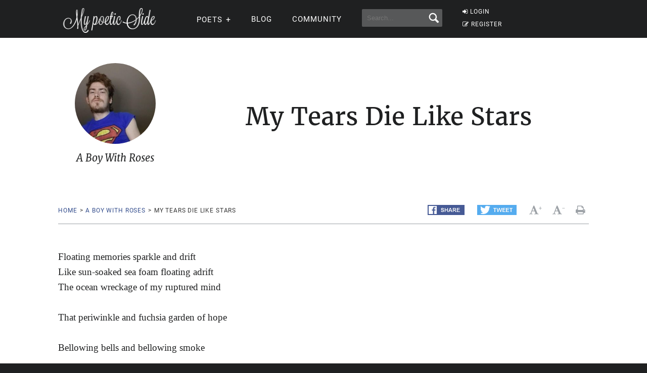

--- FILE ---
content_type: application/javascript; charset=utf-8
request_url: https://fundingchoicesmessages.google.com/f/AGSKWxVJUYC55kgvskofzIab1XabQU4Qs6Q08w4ytvgIPTdfPNMt7zrU3l4ik-_EaoXYdEqxQEtVpfJzhvT_KK3euUQmiURiR7ZcxWJsHxnbUwsWp9povMAegzB2dnbfCtLPsRFRcsEg5y3kkQb_dRj3rbmlwTIcY35ZhNWnRcjoYee2EQ9VKFa4G9YzceSs/_/ad2gather./ad7._advert_sliders//adframetop./ads/ads.
body_size: -1290
content:
window['bea07abc-1e70-4926-b733-639316403b8e'] = true;